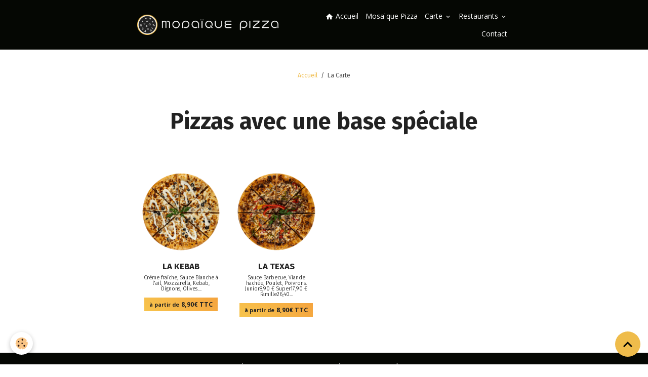

--- FILE ---
content_type: text/html; charset=UTF-8
request_url: https://www.mosaique-pizza.fr/carte/do/tag/base-speciale/
body_size: 56539
content:

<!DOCTYPE html>
<html lang="fr">
    <head>
        <title>Pizzas avec base spéciale | Mosaïque Pizza</title>
        <meta name="theme-color" content="rgb(5, 7, 3)">
        <meta name="msapplication-navbutton-color" content="rgb(5, 7, 3)">
        <!-- METATAGS -->
        <!-- rebirth / basic -->
<!--[if IE]>
<meta http-equiv="X-UA-Compatible" content="IE=edge">
<![endif]-->
<meta charset="utf-8">
<meta name="viewport" content="width=device-width, initial-scale=1, shrink-to-fit=no">
    <link href="//www.mosaique-pizza.fr/themes/designlines/bottomsite/index.css?v=1763978221" rel="stylesheet">
    <link rel="canonical" href="https://www.mosaique-pizza.fr/carte/do/tag/base-speciale/">
<meta name="generator" content="Sidoine.pro (sidoine.pro)">

    <link rel="icon" href="https://www.mosaique-pizza.fr/medias/site/favicon/mosaique-pizza-favicon.png">

<link href="https://fonts.googleapis.com/css?family=Fira%20Sans:300,400,700&amp;display=swap" rel="stylesheet">

    
    <link rel="preconnect" href="https://fonts.googleapis.com">
    <link rel="preconnect" href="https://fonts.gstatic.com" crossorigin="anonymous">
    <link href="https://fonts.googleapis.com/css?family=Open+Sans:300,300italic,400,400italic,700,700italic&display=swap" rel="stylesheet">

    <link href="//www.mosaique-pizza.fr/themes/combined.css?v=6_1642769533_279" rel="stylesheet">


<link rel="preload" href="//www.mosaique-pizza.fr/medias/static/themes/bootstrap_v4/js/jquery-3.6.3.min.js?v=26012023" as="script">
<script src="//www.mosaique-pizza.fr/medias/static/themes/bootstrap_v4/js/jquery-3.6.3.min.js?v=26012023"></script>
<link rel="preload" href="//www.mosaique-pizza.fr/medias/static/themes/bootstrap_v4/js/popper.min.js?v=31012023" as="script">
<script src="//www.mosaique-pizza.fr/medias/static/themes/bootstrap_v4/js/popper.min.js?v=31012023"></script>
<link rel="preload" href="//www.mosaique-pizza.fr/medias/static/themes/bootstrap_v4/js/bootstrap.min.js?v=31012023" as="script">
<script src="//www.mosaique-pizza.fr/medias/static/themes/bootstrap_v4/js/bootstrap.min.js?v=31012023"></script>
    <script src="//www.mosaique-pizza.fr/themes/combined.js?v=6_1642769533_279&lang=fr"></script>
<script type="application/ld+json">
    {
        "@context" : "https://schema.org/",
        "@type" : "WebSite",
        "name" : "Mosaique Pizza",
        "url" : "https://www.mosaique-pizza.fr/"
    }
</script>




        <!-- //METATAGS -->
            <script src="//www.mosaique-pizza.fr/medias/static/js/rgpd-cookies/jquery.rgpd-cookies.js?v=2046"></script>
    <script>
                                    $(document).ready(function() {
            $.RGPDCookies({
                theme: 'bootstrap_v4',
                site: 'www.mosaique-pizza.fr',
                privacy_policy_link: '/about/privacypolicy/',
                cookies: [{"id":null,"favicon_url":"","enabled":true,"model":"addthis","title":"AddThis","short_description":"Partage social","long_description":"Nous utilisons cet outil afin de vous proposer des liens de partage vers des plateformes tiers comme Twitter, Facebook, etc.","privacy_policy_url":"https:\/\/www.oracle.com\/legal\/privacy\/addthis-privacy-policy.html","slug":"addthis"}],
                modal_title: 'Gestion\u0020des\u0020cookies',
                modal_description: 'd\u00E9pose\u0020des\u0020cookies\u0020pour\u0020am\u00E9liorer\u0020votre\u0020exp\u00E9rience\u0020de\u0020navigation,\nmesurer\u0020l\u0027audience\u0020du\u0020site\u0020internet,\u0020afficher\u0020des\u0020publicit\u00E9s\u0020personnalis\u00E9es,\nr\u00E9aliser\u0020des\u0020campagnes\u0020cibl\u00E9es\u0020et\u0020personnaliser\u0020l\u0027interface\u0020du\u0020site.',
                privacy_policy_label: 'Consulter\u0020la\u0020politique\u0020de\u0020confidentialit\u00E9',
                check_all_label: 'Tout\u0020cocher',
                refuse_button: 'Refuser',
                settings_button: 'Param\u00E9trer',
                accept_button: 'Accepter',
                callback: function() {
                    // website google analytics case (with gtag), consent "on the fly"
                    if ('gtag' in window && typeof window.gtag === 'function') {
                        if (window.jsCookie.get('rgpd-cookie-google-analytics') === undefined
                            || window.jsCookie.get('rgpd-cookie-google-analytics') === '0') {
                            gtag('consent', 'update', {
                                'ad_storage': 'denied',
                                'analytics_storage': 'denied'
                            });
                        } else {
                            gtag('consent', 'update', {
                                'ad_storage': 'granted',
                                'analytics_storage': 'granted'
                            });
                        }
                    }
                }
            });
        });
    </script>
        
        
    <!-- Global site tag (gtag.js) -->
        <script async src="https://www.googletagmanager.com/gtag/js?id=G-7F713ET57T"></script>
        <script>
        window.dataLayer = window.dataLayer || [];
        function gtag(){dataLayer.push(arguments);}

gtag('consent', 'default', {
            'ad_storage': 'denied',
            'analytics_storage': 'denied'
        });
        gtag('set', 'allow_ad_personalization_signals', false);
                gtag('js', new Date());
        gtag('config', 'G-7F713ET57T');
    </script>
                            </head>
    <body id="carte_do_tag_base-speciale" data-template="default">
        

                <!-- BRAND TOP -->
        
        <!-- NAVBAR -->
                                                                                                                <nav class="navbar navbar-expand-lg position-sticky" id="navbar" data-animation="sliding">
                        <div class="container">
                                                                    <a aria-label="brand" class="navbar-brand d-inline-flex align-items-center" href="https://www.mosaique-pizza.fr/">
                                                    <img src="https://www.mosaique-pizza.fr/medias/site/logos/mosaique-pizza.png" alt="Mosaique Pizza" class="img-fluid brand-logo mr-2 d-inline-block">
                                                                        <span class="brand-titles d-lg-flex flex-column align-items-start">
                            <span class="brand-title d-none">Mosaique Pizza</span>
                                                    </span>
                                            </a>
                                                    <button id="buttonBurgerMenu" title="BurgerMenu" class="navbar-toggler collapsed" type="button" data-toggle="collapse" data-target="#menu">
                    <span></span>
                    <span></span>
                    <span></span>
                    <span></span>
                </button>
                <div class="collapse navbar-collapse flex-lg-grow-0 ml-lg-auto" id="menu">
                                                                                                                <ul class="navbar-nav navbar-menu nav-all nav-all-right">
                                                                                                                                                                                            <li class="nav-item" data-index="1">
                            <a class="nav-link" href="https://www.mosaique-pizza.fr/">
                                                                                                                                                                                                                                                            <i class="material-icons md-home md-sm"></i>
                                                                Accueil
                            </a>
                                                                                </li>
                                                                                                                                                                                            <li class="nav-item" data-index="2">
                            <a class="nav-link" href="https://www.mosaique-pizza.fr/pages/mosaique.html">
                                                                Mosaïque Pizza
                            </a>
                                                                                </li>
                                                                                                                                                                                                                                                                            <li class="nav-item dropdown" data-index="3">
                            <a class="nav-link dropdown-toggle" href="https://www.mosaique-pizza.fr/carte/">
                                                                Carte
                            </a>
                                                                                        <div class="collapse dropdown-menu">
                                    <ul class="list-unstyled">
                                                                                                                                                                                                                                                                    <li>
                                                <a class="dropdown-item" href="https://www.mosaique-pizza.fr/carte/entrees/">
                                                    Entrées
                                                </a>
                                                                                                                                            </li>
                                                                                                                                                                                                                                                                                                                                                                                                                <li class="dropdown">
                                                <a class="dropdown-item dropdown-toggle" href="https://www.mosaique-pizza.fr/carte/pizzas/">
                                                    Pizzas
                                                </a>
                                                                                                                                                    <div class="collapse dropdown-menu dropdown-submenu">
                                                        <ul class="list-unstyled">
                                                                                                                            <li>
                                                                    <a class="dropdown-item" href="https://www.mosaique-pizza.fr/carte/pizzas/italiennes/">Italiennes</a>
                                                                </li>
                                                                                                                            <li>
                                                                    <a class="dropdown-item" href="https://www.mosaique-pizza.fr/carte/pizzas/savoureuses/">Savoureuses</a>
                                                                </li>
                                                                                                                            <li>
                                                                    <a class="dropdown-item" href="https://www.mosaique-pizza.fr/carte/pizzas/rustiques/">Rustiques</a>
                                                                </li>
                                                                                                                            <li>
                                                                    <a class="dropdown-item" href="https://www.mosaique-pizza.fr/carte/pizzas/vegetariennes/">Végétariennes</a>
                                                                </li>
                                                                                                                            <li>
                                                                    <a class="dropdown-item" href="https://www.mosaique-pizza.fr/carte/pizzas/exotiques/">Exotiques</a>
                                                                </li>
                                                                                                                            <li>
                                                                    <a class="dropdown-item" href="https://www.mosaique-pizza.fr/carte/pizzas/oceanes/">Océanes</a>
                                                                </li>
                                                                                                                        <li class="dropdown-menu-root">
                                                                <a class="dropdown-item" href="https://www.mosaique-pizza.fr/carte/pizzas/">Pizzas</a>
                                                            </li>
                                                        </ul>
                                                    </div>
                                                                                            </li>
                                                                                                                                                                                                                                                                    <li>
                                                <a class="dropdown-item" href="https://www.mosaique-pizza.fr/carte/salades/">
                                                    Salades
                                                </a>
                                                                                                                                            </li>
                                                                                                                                                                                                                                                                    <li>
                                                <a class="dropdown-item" href="https://www.mosaique-pizza.fr/carte/desserts/">
                                                    Desserts
                                                </a>
                                                                                                                                            </li>
                                                                                <li class="dropdown-menu-root">
                                            <a class="dropdown-item" href="https://www.mosaique-pizza.fr/carte/">Carte</a>
                                        </li>
                                    </ul>
                                </div>
                                                    </li>
                                                                                                                                                                                                                                                                            <li class="nav-item dropdown" data-index="4">
                            <a class="nav-link dropdown-toggle" href="https://www.mosaique-pizza.fr/pages/restaurants/">
                                                                Restaurants
                            </a>
                                                                                        <div class="collapse dropdown-menu">
                                    <ul class="list-unstyled">
                                                                                                                                                                                                                                                                    <li>
                                                <a class="dropdown-item" href="https://www.mosaique-pizza.fr/pages/restaurants/amiens-centre-ville.html">
                                                    Amiens Centre-ville
                                                </a>
                                                                                                                                            </li>
                                                                                                                                                                                                                                                                    <li>
                                                <a class="dropdown-item" href="https://www.mosaique-pizza.fr/pages/restaurants/amiens-saint-leu.html">
                                                    Amiens Saint-Leu
                                                </a>
                                                                                                                                            </li>
                                                                                                                                                                                                                                                                    <li>
                                                <a class="dropdown-item" href="https://www.mosaique-pizza.fr/pages/restaurants/amiens-ouest.html">
                                                    Amiens Ouest
                                                </a>
                                                                                                                                            </li>
                                                                                                                                                                                                                                                                    <li>
                                                <a class="dropdown-item" href="https://www.mosaique-pizza.fr/pages/restaurants/compiegne.html">
                                                    Compiègne
                                                </a>
                                                                                                                                            </li>
                                                                                                                                                                                                                                                                    <li>
                                                <a class="dropdown-item" href="https://www.mosaique-pizza.fr/pages/restaurants/roubaix.html">
                                                    Roubaix
                                                </a>
                                                                                                                                            </li>
                                                                                <li class="dropdown-menu-root">
                                            <a class="dropdown-item" href="https://www.mosaique-pizza.fr/pages/restaurants/">Restaurants</a>
                                        </li>
                                    </ul>
                                </div>
                                                    </li>
                                                                                                                                                                                            <li class="nav-item" data-index="5">
                            <a class="nav-link" href="https://www.mosaique-pizza.fr/pages/contact.html">
                                                                Contact
                            </a>
                                                                                </li>
                                    </ul>
            
                                    
                    
                                        
                    
                                    </div>
                        </div>
                    </nav>

        <!-- HEADER -->
                <!-- //HEADER -->

        <!-- WRAPPER -->
                                        <div id="wrapper">

                            <main id="main">

                                                                    <div class="container">
                                                        <ol class="breadcrumb">
                                    <li class="breadcrumb-item"><a href="https://www.mosaique-pizza.fr/">Accueil</a></li>
                                                <li class="breadcrumb-item active">La Carte</li>
                        </ol>

    <script type="application/ld+json">
        {
            "@context": "https://schema.org",
            "@type": "BreadcrumbList",
            "itemListElement": [
                                {
                    "@type": "ListItem",
                    "position": 1,
                    "name": "Accueil",
                    "item": "https://www.mosaique-pizza.fr/"
                  },                                {
                    "@type": "ListItem",
                    "position": 2,
                    "name": "La Carte",
                    "item": "https://www.mosaique-pizza.fr/carte/"
                  }                          ]
        }
    </script>
                                                </div>
                                            
                                        
                                        
                                                            <div class="view view-eco" id="view-tags">

                    
                        
<div id="rows-62dd83aa900856d0d3907714" class="rows" data-total-pages="1" data-current-page="1">
                            
                        
                                                                                        
                                                                
                
                        
                
                
                                    
                
                                
        
                                    <div id="row-62dd83aa900856d0d3907714-1" class="row-container pos-1 page_1 container">
                    <div class="row-content">
                                                                                <div class="row" data-role="line">
                                    
                                                                                
                                                                                                                                                                                                            
                                                                                                                                                                
                                                                                
                                                                                
                                                                                                                        
                                                                                
                                                                                                                                                                            
                                                                                        <div data-role="cell" data-size="lg" id="cell-62dd83aa900656d0d3908d5b" class="col">
                                               <div class="col-content col-no-widget">                                                        <h1 style="text-align: center;">Pizzas avec une base sp&eacute;ciale</h1>

<p>&nbsp;</p>

                                                                                                    </div>
                                            </div>
                                                                                                                                                        </div>
                                            </div>
                                    </div>
                                                    
                        
                                                                                        
                                                                
                
                        
                
                
                                    
                
                                
        
                                    <div id="row-62dd83aa900856d0d3907714-2" class="row-container pos-2 page_1 container">
                    <div class="row-content">
                                                                                <div class="row" data-role="line">
                                    
                                                                                
                                                                                                                                                                                                            
                                                                                                                                                                                                                                                    
                                                                                
                                                                                
                                                                                                                        
                                                                                
                                                                                                                                                                            
                                                                                        <div data-role="cell" data-size="lg" id="cell-62deb584c91db0b84e61053f" class="col widget-tag-items">
                                               <div class="col-content">                                                                                
    <!-- MODE : cards / WIDGET :  -->
    <ul class="card-deck eco-items" data-addon="eco" data-gtag-list-name="Tag Base Spéciale" data-gtag-list-id="1074812447">
                    <li class="eco-item card" data-stock="1000000" data-gtag-item-id="62da8d0a9e759080ecac2e33" data-category="savoureuses" data-product-id="62da8d0a9e759080ecac2e33">
                <div class="card-object">
                                                                <a href="https://www.mosaique-pizza.fr/carte/pizzas/savoureuses/kebab.html" data-gtag-event="select_item">
                                                            <img loading="lazy" src="https://www.mosaique-pizza.fr/medias/images/kebab-mosaique-pizza.png?fx=c_400_400" width="400" height="400" alt="Pizza Kebab en livraison ou à emporter" class="img-fluid card-img-top image-main">
                            
                                                            <img loading="lazy" src="/medias/images/kebab-decoupe-mosaique-pizza.jpg?fx=c_400_400" width="400" height="400" alt="Pizza Kebab en livraison ou à emporter" class="img-fluid card-img-top image-hover">
                                                    </a>
                                    </div>
                <div class="card-body text-center">
                    <h2 class="media-heading">
                        <a href="https://www.mosaique-pizza.fr/carte/pizzas/savoureuses/kebab.html" data-gtag-event="select_item">La Kebab </a>
                                                                    </h2>

                    
                    
                                            <div class="media-description">
                            Cr&egrave;me fra&icirc;che, Sauce Blanche &agrave; l&#39;ail, Mozzarella, Kebab, Oignons, Olives....
                        </div>
                    
                                            <p class="media-subheading">
                                                                                                <span class="final-price">8,90€&nbsp;<span class="tax-label">TTC</span></span>
                                                                                                                </p>
                    
                                                                        <a href="https://www.mosaique-pizza.fr/carte/pizzas/savoureuses/kebab.html" class="btn btn-secondary btn-block" data-gtag-event="select_item">Détails</a>
                            <input type="hidden" id="qty_62da8d0a9e759080ecac2e33" data-role="qty" value="1">
                                                            </div>
            </li>
                    <li class="eco-item card" data-stock="1000000" data-gtag-item-id="62da944f9d43458dc4d82f61" data-category="savoureuses" data-product-id="62da944f9d43458dc4d82f61">
                <div class="card-object">
                                                                <a href="https://www.mosaique-pizza.fr/carte/pizzas/savoureuses/texas.html" data-gtag-event="select_item">
                                                            <img loading="lazy" src="https://www.mosaique-pizza.fr/medias/images/texas-mosaique-pizza.png?fx=c_400_400" width="400" height="400" alt="Pizza Texas en livraison ou à emporter" class="img-fluid card-img-top image-main">
                            
                                                            <img loading="lazy" src="/medias/images/texas-decoupe-mosaique-pizza.jpg?fx=c_400_400" width="400" height="400" alt="Pizza Texas en livraison ou à emporter" class="img-fluid card-img-top image-hover">
                                                    </a>
                                    </div>
                <div class="card-body text-center">
                    <h2 class="media-heading">
                        <a href="https://www.mosaique-pizza.fr/carte/pizzas/savoureuses/texas.html" data-gtag-event="select_item">La Texas </a>
                                                                    </h2>

                    
                    
                                            <div class="media-description">
                            Sauce Barbecue, Viande hach&eacute;e, Poulet, Poivrons.


	Junior8,90 &euro;
	Super17,90 &euro;
	Famille26,40...
                        </div>
                    
                                            <p class="media-subheading">
                                                                                                <span class="final-price">8,90€&nbsp;<span class="tax-label">TTC</span></span>
                                                                                                                </p>
                    
                                                                        <a href="https://www.mosaique-pizza.fr/carte/pizzas/savoureuses/texas.html" class="btn btn-secondary btn-block" data-gtag-event="select_item">Détails</a>
                            <input type="hidden" id="qty_62da944f9d43458dc4d82f61" data-role="qty" value="1">
                                                            </div>
            </li>
            </ul>
            <script>
            modules.ecom.gtag.view_item_list('Tag\u0020Base\u0020Sp\u00E9ciale', '1074812447', 'EUR', '\u005B\u007B\u0022id\u0022\u003A\u002262da8d0a9e759080ecac2e33\u0022,\u0022add_user_id\u0022\u003A\u0022620bfd41f24fd7e375ba6e60\u0022,\u0022parent_id\u0022\u003A\u002262da6645381f56d0d390ca50\u0022,\u0022add_dt\u0022\u003A\u00221658490122\u0022,\u0022price\u0022\u003A\u00228.090909\u0022,\u0022ecotax\u0022\u003A\u00220.000000\u0022,\u0022tax_id\u0022\u003A\u002262b9efc9e614b0b863346f51\u0022,\u0022tax_rate\u0022\u003A\u002210.00\u0022,\u0022tax_name\u0022\u003A\u0022Taux\u0020interm\\u00e9diaire\u0020\u002810\u0025\u0029\u0022,\u0022price_ttc\u0022\u003A8.8999999,\u0022has_reduction\u0022\u003A\u00220\u0022,\u0022has_reduction_by_quantity\u0022\u003A\u00220\u0022,\u0022reduction_price\u0022\u003Anull,\u0022reduction_percent\u0022\u003Anull,\u0022reduction_from\u0022\u003Anull,\u0022reduction_to\u0022\u003Anull,\u0022on_sale\u0022\u003A\u00220\u0022,\u0022reduction_type\u0022\u003Anull,\u0022quantity\u0022\u003A\u00221000000\u0022,\u0022out_of_stock\u0022\u003A\u00222\u0022,\u0022dl_product\u0022\u003A\u00220\u0022,\u0022unsell\u0022\u003A\u00220\u0022,\u0022unsell_display_price\u0022\u003A\u00220\u0022,\u0022title\u0022\u003A\u0022La\u0020Kebab\u0022,\u0022description\u0022\u003A\u0022Cr\u0026egrave\u003Bme\u0020fra\u0026icirc\u003Bche,\u0020Sauce\u0020Blanche\u0020\u0026agrave\u003B\u0020l\u0026\u002339\u003Bail,\u0020Mozzarella,\u0020Kebab,\u0020Oignons,\u0020Olives.\\r\\n\\r\\n\\r\\n\\tJunior8,90\u0020\u0026euro\u003B\\r\\n\\tSuper17,90\u0020\u0026euro\u003B\\r\\n\\tFamille26,40\u0020\u0026euro\u003B\\r\\n\u0022,\u0022seo_uri\u0022\u003A\u0022kebab\u0022,\u0022seo_title\u0022\u003A\u0022Pizza\u0020Kebab\u0020en\u0020livraison\u0020ou\u0020\\u00e0\u0020emporter\u0020\u007C\u0020Mosa\\u00efque\u0020Pizza\u0022,\u0022status_text_stock\u0022\u003Anull,\u0022status_text_replenishment\u0022\u003Anull,\u0022status_text_break\u0022\u003Anull,\u0022status_text_breakingsoon\u0022\u003Anull,\u0022seo_image\u0022\u003A\u0022https\u003A\\\/\\\/www.mosaique\u002Dpizza.fr\\\/medias\\\/images\\\/kebab\u002Dmosaique\u002Dpizza.png\u0022,\u0022seo_image_v\u0022\u003A\u00221\u0022,\u0022seo_image_title\u0022\u003A\u0022Pizza\u0020Kebab\u0020en\u0020livraison\u0020ou\u0020\\u00e0\u0020emporter\u0022,\u0022default_image\u0022\u003A\u0022https\u003A\\\/\\\/www.mosaique\u002Dpizza.fr\\\/medias\\\/images\\\/kebab\u002Dmosaique\u002Dpizza.png\u0022,\u0022category_name\u0022\u003A\u0022Savoureuses\u0022,\u0022category_seo_uri\u0022\u003A\u0022savoureuses\u0022,\u0022comm_count\u0022\u003A\u00220\u0022,\u0022combination_count\u0022\u003A\u00220\u0022,\u0022combination_quantities\u0022\u003Anull,\u0022rating_avg\u0022\u003Anull,\u0022date\u0022\u003A\u007B\u0022Y\u0022\u003A\u00222022\u0022,\u0022m\u0022\u003A\u002207\u0022,\u0022d\u0022\u003A\u002222\u0022,\u0022h\u0022\u003A\u002213\u0022,\u0022i\u0022\u003A\u002242\u0022,\u0022s\u0022\u003A\u002202\u0022,\u0022format\u0022\u003A\u002222\\\/07\\\/2022\u0022,\u0022datetime\u0022\u003A\u002222\\\/07\\\/2022\u002013\u003A42\u0022\u007D,\u0022category_url\u0022\u003A\u0022https\u003A\\\/\\\/www.mosaique\u002Dpizza.fr\\\/carte\\\/pizzas\\\/savoureuses\\\/\u0022,\u0022url\u0022\u003A\u0022https\u003A\\\/\\\/www.mosaique\u002Dpizza.fr\\\/carte\\\/pizzas\\\/savoureuses\\\/kebab.html\u0022,\u0022hover_image\u0022\u003A\u0022\\\/medias\\\/images\\\/kebab\u002Ddecoupe\u002Dmosaique\u002Dpizza.jpg\u0022,\u0022old_price\u0022\u003A\u00228.090909\u0022,\u0022old_price_ttc\u0022\u003A8.8999999,\u0022old_price_format\u0022\u003A\u00228,09\\u20ac\u0022,\u0022price_format\u0022\u003A\u00228,09\\u20ac\u0022,\u0022old_price_ttc_format\u0022\u003A\u00228,90\\u20ac\u0022,\u0022price_ttc_format\u0022\u003A\u00228,90\\u20ac\u0022,\u0022ecotax_format\u0022\u003A\u00220,00\\u20ac\u0022,\u0022price_per_kilo_format\u0022\u003A\u00220,00\\u20ac\u0022,\u0022price_per_liter_format\u0022\u003A\u00220,00\\u20ac\u0022,\u0022price_per_unit_format\u0022\u003A\u00220,00\\u20ac\u0022,\u0022available\u0022\u003Atrue,\u0022stockinfo\u0022\u003A\u0022\u0022,\u0022new_product\u0022\u003Afalse,\u0022has_customfield\u0022\u003A\u00220\u0022,\u0022customfield_display\u0022\u003Anull,\u0022selling_enabled\u0022\u003Afalse,\u0022reduction_applied\u0022\u003Anull,\u0022aliases\u0022\u003A\u005B\u007B\u0022id\u0022\u003A\u002268ef9ef8b5786f78dc010ba4\u0022,\u0022product_id\u0022\u003A\u002262da8d0a9e759080ecac2e33\u0022,\u0022category_id\u0022\u003A\u002262359fc5f80d56d067a8ad0c\u0022,\u0022category_name\u0022\u003A\u0022Pizzas\u0022\u007D,\u007B\u0022id\u0022\u003A\u002268ef9ef8b57efa145028dc00\u0022,\u0022product_id\u0022\u003A\u002262da8d0a9e759080ecac2e33\u0022,\u0022category_id\u0022\u003A\u002262da6645381f56d0d390ca50\u0022,\u0022category_name\u0022\u003A\u0022Savoureuses\u0022\u007D\u005D\u007D,\u007B\u0022id\u0022\u003A\u002262da944f9d43458dc4d82f61\u0022,\u0022add_user_id\u0022\u003A\u0022620bfd41f24fd7e375ba6e60\u0022,\u0022parent_id\u0022\u003A\u002262da6645381f56d0d390ca50\u0022,\u0022add_dt\u0022\u003A\u00221658491983\u0022,\u0022price\u0022\u003A\u00228.090909\u0022,\u0022ecotax\u0022\u003A\u00220.000000\u0022,\u0022tax_id\u0022\u003A\u002262b9efc9e614b0b863346f51\u0022,\u0022tax_rate\u0022\u003A\u002210.00\u0022,\u0022tax_name\u0022\u003A\u0022Taux\u0020interm\\u00e9diaire\u0020\u002810\u0025\u0029\u0022,\u0022price_ttc\u0022\u003A8.8999999,\u0022has_reduction\u0022\u003A\u00220\u0022,\u0022has_reduction_by_quantity\u0022\u003A\u00220\u0022,\u0022reduction_price\u0022\u003Anull,\u0022reduction_percent\u0022\u003Anull,\u0022reduction_from\u0022\u003Anull,\u0022reduction_to\u0022\u003Anull,\u0022on_sale\u0022\u003A\u00220\u0022,\u0022reduction_type\u0022\u003Anull,\u0022quantity\u0022\u003A\u00221000000\u0022,\u0022out_of_stock\u0022\u003A\u00222\u0022,\u0022dl_product\u0022\u003A\u00220\u0022,\u0022unsell\u0022\u003A\u00220\u0022,\u0022unsell_display_price\u0022\u003A\u00220\u0022,\u0022title\u0022\u003A\u0022La\u0020Texas\u0022,\u0022description\u0022\u003A\u0022Sauce\u0020Barbecue,\u0020Viande\u0020hach\u0026eacute\u003Be,\u0020Poulet,\u0020Poivrons.\\r\\n\\r\\n\\r\\n\\tJunior8,90\u0020\u0026euro\u003B\\r\\n\\tSuper17,90\u0020\u0026euro\u003B\\r\\n\\tFamille26,40\u0020\u0026euro\u003B\\r\\n\u0022,\u0022seo_uri\u0022\u003A\u0022texas\u0022,\u0022seo_title\u0022\u003A\u0022Pizza\u0020Texas\u0020en\u0020livraison\u0020ou\u0020\\u00e0\u0020emporter\u0020\u007C\u0020Mosa\\u00efque\u0020Pizza\u0022,\u0022status_text_stock\u0022\u003Anull,\u0022status_text_replenishment\u0022\u003Anull,\u0022status_text_break\u0022\u003Anull,\u0022status_text_breakingsoon\u0022\u003Anull,\u0022seo_image\u0022\u003A\u0022https\u003A\\\/\\\/www.mosaique\u002Dpizza.fr\\\/medias\\\/images\\\/texas\u002Dmosaique\u002Dpizza.png\u0022,\u0022seo_image_v\u0022\u003A\u00221\u0022,\u0022seo_image_title\u0022\u003A\u0022Pizza\u0020Texas\u0020en\u0020livraison\u0020ou\u0020\\u00e0\u0020emporter\u0022,\u0022default_image\u0022\u003A\u0022https\u003A\\\/\\\/www.mosaique\u002Dpizza.fr\\\/medias\\\/images\\\/texas\u002Dmosaique\u002Dpizza.png\u0022,\u0022category_name\u0022\u003A\u0022Savoureuses\u0022,\u0022category_seo_uri\u0022\u003A\u0022savoureuses\u0022,\u0022comm_count\u0022\u003A\u00220\u0022,\u0022combination_count\u0022\u003A\u00220\u0022,\u0022combination_quantities\u0022\u003Anull,\u0022rating_avg\u0022\u003Anull,\u0022date\u0022\u003A\u007B\u0022Y\u0022\u003A\u00222022\u0022,\u0022m\u0022\u003A\u002207\u0022,\u0022d\u0022\u003A\u002222\u0022,\u0022h\u0022\u003A\u002214\u0022,\u0022i\u0022\u003A\u002213\u0022,\u0022s\u0022\u003A\u002203\u0022,\u0022format\u0022\u003A\u002222\\\/07\\\/2022\u0022,\u0022datetime\u0022\u003A\u002222\\\/07\\\/2022\u002014\u003A13\u0022\u007D,\u0022category_url\u0022\u003A\u0022https\u003A\\\/\\\/www.mosaique\u002Dpizza.fr\\\/carte\\\/pizzas\\\/savoureuses\\\/\u0022,\u0022url\u0022\u003A\u0022https\u003A\\\/\\\/www.mosaique\u002Dpizza.fr\\\/carte\\\/pizzas\\\/savoureuses\\\/texas.html\u0022,\u0022hover_image\u0022\u003A\u0022\\\/medias\\\/images\\\/texas\u002Ddecoupe\u002Dmosaique\u002Dpizza.jpg\u0022,\u0022old_price\u0022\u003A\u00228.090909\u0022,\u0022old_price_ttc\u0022\u003A8.8999999,\u0022old_price_format\u0022\u003A\u00228,09\\u20ac\u0022,\u0022price_format\u0022\u003A\u00228,09\\u20ac\u0022,\u0022old_price_ttc_format\u0022\u003A\u00228,90\\u20ac\u0022,\u0022price_ttc_format\u0022\u003A\u00228,90\\u20ac\u0022,\u0022ecotax_format\u0022\u003A\u00220,00\\u20ac\u0022,\u0022price_per_kilo_format\u0022\u003A\u00220,00\\u20ac\u0022,\u0022price_per_liter_format\u0022\u003A\u00220,00\\u20ac\u0022,\u0022price_per_unit_format\u0022\u003A\u00220,00\\u20ac\u0022,\u0022available\u0022\u003Atrue,\u0022stockinfo\u0022\u003A\u0022\u0022,\u0022new_product\u0022\u003Afalse,\u0022has_customfield\u0022\u003A\u00220\u0022,\u0022customfield_display\u0022\u003Anull,\u0022selling_enabled\u0022\u003Afalse,\u0022reduction_applied\u0022\u003Anull,\u0022aliases\u0022\u003A\u005B\u007B\u0022id\u0022\u003A\u002268ef9f0e67e21504d3044125\u0022,\u0022product_id\u0022\u003A\u002262da944f9d43458dc4d82f61\u0022,\u0022category_id\u0022\u003A\u002262359fc5f80d56d067a8ad0c\u0022,\u0022category_name\u0022\u003A\u0022Pizzas\u0022\u007D,\u007B\u0022id\u0022\u003A\u002268ef9f0e67e92225cdcb246d\u0022,\u0022product_id\u0022\u003A\u002262da944f9d43458dc4d82f61\u0022,\u0022category_id\u0022\u003A\u002262da6645381f56d0d390ca50\u0022,\u0022category_name\u0022\u003A\u0022Savoureuses\u0022\u007D\u005D\u007D\u005D');
        </script>
    

                                                                                                    </div>
                                            </div>
                                                                                                                                                        </div>
                                            </div>
                                    </div>
                        </div>

                
    <script>
        emsChromeExtension.init('producttag', '62da8d0ab06dcf11a18d2cdb', 'sidoine.pro');
    </script>
</div>
                </main>

                        </div>
        <!-- //WRAPPER -->

                <footer id="footer">
                            
<div id="rows-623478d68f2ef354a9fe1273" class="rows" data-total-pages="1" data-current-page="1">
                            
                        
                                                                                        
                                                                
                
                        
                
                
                                    
                
                                
        
                                    <div id="row-623478d68f2ef354a9fe1273-1" class="row-container pos-1 page_1 container">
                    <div class="row-content">
                                                                                <div class="row" data-role="line">
                                    
                                                                                
                                                                                                                                                                                                            
                                                                                                                                                                
                                                                                
                                                                                
                                                                                                                        
                                                                                
                                                                                                                                                                            
                                                                                        <div data-role="cell" data-size="lg" id="cell-62ba2a786667b0b863346b46" class="col">
                                               <div class="col-content col-no-widget">                                                        <p style="text-align: center;"><small>&laquo; POUR VOTRE SANT&Eacute;, MANGEZ AU MOINS 5 FRUITS ET L&Eacute;GUMES PAR JOUR &raquo;</small> | <a href="https://www.mangerbouger.fr/" target="_blank"><small>www.mangerbouger.fr</small></a></p>


                                                                                                    </div>
                                            </div>
                                                                                                                                                        </div>
                                            </div>
                                    </div>
                                                    
                        
                                                                                        
                                                                
                
                        
                
                
                                    
                
                                
        
                                    <div id="row-623478d68f2ef354a9fe1273-2" class="row-container pos-2 text-center text-lg-left page_1 container">
                    <div class="row-content">
                                                                                <div class="row" data-role="line">
                                    
                                                                                
                                                                                                                                                                                                            
                                                                                                                                                                
                                                                                
                                                                                
                                                                                                                        
                                                                                                                                                                    
                                                                                                                                                                            
                                                                                        <div data-role="cell" data-size="xs" id="cell-623478d68f3f7f9e4cf6fe5d" class="col" style="-ms-flex-preferred-size:25%;flex-basis:25%">
                                               <div class="col-content col-no-widget">                                                        <h4><img alt="Mosaïque Pizza" class="img-center" height="120" src="/medias/images/logo-mosaique-pizza.png?fx=c_120_120" width="120" /></h4>


                                                                                                    </div>
                                            </div>
                                                                                                                        
                                                                                
                                                                                                                                                                                                            
                                                                                                                                                                
                                                                                
                                                                                
                                                                                                                        
                                                                                                                                                                    
                                                                                                                                                                            
                                                                                        <div data-role="cell" data-size="xs" id="cell-62ba2bed8417b0b86334dab1" class="col" style="-ms-flex-preferred-size:25%;flex-basis:25%">
                                               <div class="col-content col-no-widget">                                                        <h4>Restaurants</h4>

<ul class="footer-nav-list">
	<li class="footer-nav-item"><a href="/pages/restaurants/amiens-centre-ville.html" title="Mosaïque Pizza - Amiens Centre">Amiens Centre</a></li>
	<li class="footer-nav-item"><a href="/pages/restaurants/amiens-saint-leu.html" title="Mosaïque Pizza - Amiens Saint-Leu">Amiens Saint-Leu</a></li>
	<li class="footer-nav-item"><a href="/pages/restaurants/amiens-ouest.html" title="Mosaïque Pizza - Amiens Centre">Amiens Ouest</a></li>
	<li class="footer-nav-item"><a href="/pages/restaurants/compiegne.html" title="Mosaïque Pizza - Compiègne">Compi&egrave;gne</a></li>
	<li class="footer-nav-item"><a href="/pages/restaurants/roubaix.html" title="Mosaïque Pizza - Compiègne">Roubaix</a></li>
</ul>

                                                                                                    </div>
                                            </div>
                                                                                                                        
                                                                                
                                                                                                                                                                                                            
                                                                                                                                                                
                                                                                
                                                                                
                                                                                                                        
                                                                                                                                                                    
                                                                                                                                                                            
                                                                                        <div data-role="cell" data-size="xs" id="cell-62ba2bed8418b0b863340f01" class="col" style="-ms-flex-preferred-size:25%;flex-basis:25%">
                                               <div class="col-content col-no-widget">                                                        <h4>Navigation</h4>

<ul class="footer-nav-list">
	<li class="footer-nav-item"><a href="/carte/">Carte</a></li>
	<li class="footer-nav-item"><a href="/pages/restaurants/">Restaurants</a></li>
	<li class="footer-nav-item"><a href="/contact/">Contact</a></li>
	<li class="footer-nav-item"><a href="/about/legal/">Mentions l&eacute;gales</a></li>
</ul>

                                                                                                    </div>
                                            </div>
                                                                                                                        
                                                                                
                                                                                                                                                                                                            
                                                                                                                                                                
                                                                                
                                                                                
                                                                                                                        
                                                                                                                                                                    
                                                                                                                                                                            
                                                                                        <div data-role="cell" data-size="xs" id="cell-62ba2bed8419b0b8633490f2" class="col" style="-ms-flex-preferred-size:25%;flex-basis:25%">
                                               <div class="col-content col-no-widget">                                                        <ul class="footer-social-list">
	<li class="footer-social-item"><a href="https://www.facebook.com/mosaiquepizzafr/" target="_blank" title="Mosaïque Pizza sur Facebook"><i class="sn-icon-facebook"></i></a></li>
	<li class="footer-social-item"><a href="https://www.instagram.com/mosaiquepizza/" target="_blank" title="Mosaïque Pizza sur Instagram"><i class="sn-icon-instagram"></i></a></li>
</ul>

                                                                                                    </div>
                                            </div>
                                                                                                                                                        </div>
                                            </div>
                                    </div>
                                                    
                        
                                                                                        
                                                                
                
                        
                
                
                                    
                
                                
        
                                    <div id="row-623478d68f2ef354a9fe1273-3" class="row-container pos-3 page_1 container">
                    <div class="row-content">
                                                                                <div class="row" data-role="line">
                                                                    </div>
                                            </div>
                                    </div>
                        </div>

                        <div class="container">
                
                
                            </div>

                            <ul id="legal-mentions" class="footer-mentions">
            <li><a href="https://www.mosaique-pizza.fr/about/legal/">Mentions légales</a></li>
    
    
    
    
    
            <li><button id="cookies" type="button" aria-label="Gestion des cookies">Gestion des cookies</button></li>
    </ul>
                    </footer>
        
        
        
            

 






                <button id="scroll-to-top" class="d-none d-sm-inline-block" type="button" aria-label="Scroll top" onclick="$('html, body').animate({ scrollTop:0}, 600);">
            <i class="material-icons md-lg md-expand_less"></i>
        </button>
        
            </body>
</html>


--- FILE ---
content_type: text/css; charset=UTF-8
request_url: https://www.mosaique-pizza.fr/themes/designlines/bottomsite/index.css?v=1763978221
body_size: 343
content:
#row-623478d68f2ef354a9fe1273-2 .row-content{padding-top:20px;padding-bottom:20px}@media screen and (max-width:992px){#row-623478d68f2ef354a9fe1273-2 .row-content{}}@media screen and (max-width:992px){#row-623478d68f2ef354a9fe1273-3 .row-content{}}@media screen and (max-width:992px){#row-623478d68f2ef354a9fe1273-1 .row-content{}}